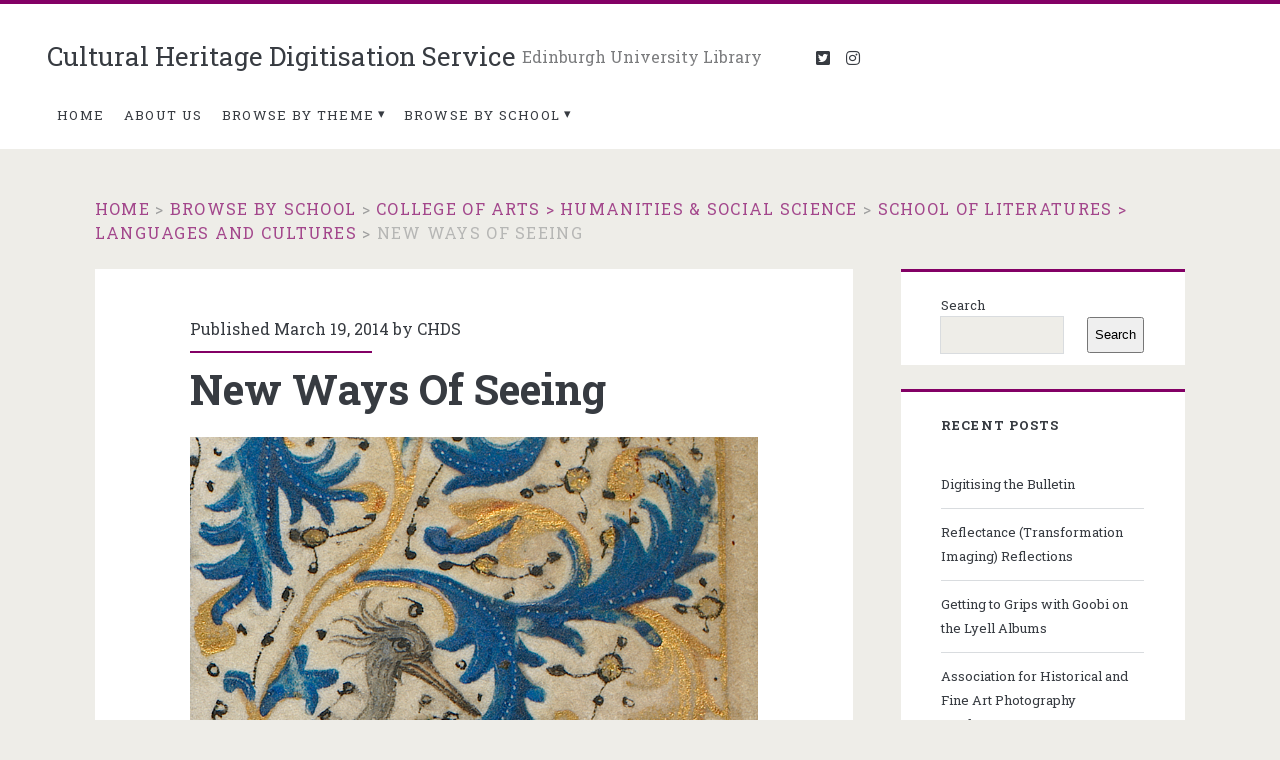

--- FILE ---
content_type: text/html; charset=UTF-8
request_url: https://libraryblogs.is.ed.ac.uk/diu/2014/03/19/new-ways-of-seeing/
body_size: 16606
content:
<!DOCTYPE html>
<html lang="en-GB">
<head>
	<title>New Ways Of Seeing &#8211; Cultural Heritage Digitisation Service</title>
<meta name='robots' content='max-image-preview:large' />
<meta charset="UTF-8" />
<meta name="viewport" content="width=device-width, initial-scale=1" />
<meta name="template" content="Ignite 1.82" />
<link rel='dns-prefetch' href='//fonts.googleapis.com' />
<link rel="alternate" type="application/rss+xml" title="Cultural Heritage Digitisation Service &raquo; Feed" href="https://libraryblogs.is.ed.ac.uk/diu/feed/" />
<link rel="alternate" type="application/rss+xml" title="Cultural Heritage Digitisation Service &raquo; Comments Feed" href="https://libraryblogs.is.ed.ac.uk/diu/comments/feed/" />
<link rel="alternate" type="application/rss+xml" title="Cultural Heritage Digitisation Service &raquo; New Ways Of Seeing Comments Feed" href="https://libraryblogs.is.ed.ac.uk/diu/2014/03/19/new-ways-of-seeing/feed/" />
<script type="text/javascript">
window._wpemojiSettings = {"baseUrl":"https:\/\/s.w.org\/images\/core\/emoji\/14.0.0\/72x72\/","ext":".png","svgUrl":"https:\/\/s.w.org\/images\/core\/emoji\/14.0.0\/svg\/","svgExt":".svg","source":{"concatemoji":"https:\/\/libraryblogs.is.ed.ac.uk\/diu\/wp-includes\/js\/wp-emoji-release.min.js?ver=6.2.7"}};
/*! This file is auto-generated */
!function(e,a,t){var n,r,o,i=a.createElement("canvas"),p=i.getContext&&i.getContext("2d");function s(e,t){p.clearRect(0,0,i.width,i.height),p.fillText(e,0,0);e=i.toDataURL();return p.clearRect(0,0,i.width,i.height),p.fillText(t,0,0),e===i.toDataURL()}function c(e){var t=a.createElement("script");t.src=e,t.defer=t.type="text/javascript",a.getElementsByTagName("head")[0].appendChild(t)}for(o=Array("flag","emoji"),t.supports={everything:!0,everythingExceptFlag:!0},r=0;r<o.length;r++)t.supports[o[r]]=function(e){if(p&&p.fillText)switch(p.textBaseline="top",p.font="600 32px Arial",e){case"flag":return s("\ud83c\udff3\ufe0f\u200d\u26a7\ufe0f","\ud83c\udff3\ufe0f\u200b\u26a7\ufe0f")?!1:!s("\ud83c\uddfa\ud83c\uddf3","\ud83c\uddfa\u200b\ud83c\uddf3")&&!s("\ud83c\udff4\udb40\udc67\udb40\udc62\udb40\udc65\udb40\udc6e\udb40\udc67\udb40\udc7f","\ud83c\udff4\u200b\udb40\udc67\u200b\udb40\udc62\u200b\udb40\udc65\u200b\udb40\udc6e\u200b\udb40\udc67\u200b\udb40\udc7f");case"emoji":return!s("\ud83e\udef1\ud83c\udffb\u200d\ud83e\udef2\ud83c\udfff","\ud83e\udef1\ud83c\udffb\u200b\ud83e\udef2\ud83c\udfff")}return!1}(o[r]),t.supports.everything=t.supports.everything&&t.supports[o[r]],"flag"!==o[r]&&(t.supports.everythingExceptFlag=t.supports.everythingExceptFlag&&t.supports[o[r]]);t.supports.everythingExceptFlag=t.supports.everythingExceptFlag&&!t.supports.flag,t.DOMReady=!1,t.readyCallback=function(){t.DOMReady=!0},t.supports.everything||(n=function(){t.readyCallback()},a.addEventListener?(a.addEventListener("DOMContentLoaded",n,!1),e.addEventListener("load",n,!1)):(e.attachEvent("onload",n),a.attachEvent("onreadystatechange",function(){"complete"===a.readyState&&t.readyCallback()})),(e=t.source||{}).concatemoji?c(e.concatemoji):e.wpemoji&&e.twemoji&&(c(e.twemoji),c(e.wpemoji)))}(window,document,window._wpemojiSettings);
</script>
<style type="text/css">
img.wp-smiley,
img.emoji {
	display: inline !important;
	border: none !important;
	box-shadow: none !important;
	height: 1em !important;
	width: 1em !important;
	margin: 0 0.07em !important;
	vertical-align: -0.1em !important;
	background: none !important;
	padding: 0 !important;
}
</style>
	<link rel='stylesheet' id='wp-block-library-css' href='https://libraryblogs.is.ed.ac.uk/diu/wp-includes/css/dist/block-library/style.min.css?ver=6.2.7' type='text/css' media='all' />
<style id='wp-block-library-inline-css' type='text/css'>
.has-text-align-justify{text-align:justify;}
</style>
<link rel='stylesheet' id='mediaelement-css' href='https://libraryblogs.is.ed.ac.uk/diu/wp-includes/js/mediaelement/mediaelementplayer-legacy.min.css?ver=4.2.17' type='text/css' media='all' />
<link rel='stylesheet' id='wp-mediaelement-css' href='https://libraryblogs.is.ed.ac.uk/diu/wp-includes/js/mediaelement/wp-mediaelement.min.css?ver=6.2.7' type='text/css' media='all' />
<link rel='stylesheet' id='classic-theme-styles-css' href='https://libraryblogs.is.ed.ac.uk/diu/wp-includes/css/classic-themes.min.css?ver=6.2.7' type='text/css' media='all' />
<style id='global-styles-inline-css' type='text/css'>
body{--wp--preset--color--black: #000000;--wp--preset--color--cyan-bluish-gray: #abb8c3;--wp--preset--color--white: #ffffff;--wp--preset--color--pale-pink: #f78da7;--wp--preset--color--vivid-red: #cf2e2e;--wp--preset--color--luminous-vivid-orange: #ff6900;--wp--preset--color--luminous-vivid-amber: #fcb900;--wp--preset--color--light-green-cyan: #7bdcb5;--wp--preset--color--vivid-green-cyan: #00d084;--wp--preset--color--pale-cyan-blue: #8ed1fc;--wp--preset--color--vivid-cyan-blue: #0693e3;--wp--preset--color--vivid-purple: #9b51e0;--wp--preset--gradient--vivid-cyan-blue-to-vivid-purple: linear-gradient(135deg,rgba(6,147,227,1) 0%,rgb(155,81,224) 100%);--wp--preset--gradient--light-green-cyan-to-vivid-green-cyan: linear-gradient(135deg,rgb(122,220,180) 0%,rgb(0,208,130) 100%);--wp--preset--gradient--luminous-vivid-amber-to-luminous-vivid-orange: linear-gradient(135deg,rgba(252,185,0,1) 0%,rgba(255,105,0,1) 100%);--wp--preset--gradient--luminous-vivid-orange-to-vivid-red: linear-gradient(135deg,rgba(255,105,0,1) 0%,rgb(207,46,46) 100%);--wp--preset--gradient--very-light-gray-to-cyan-bluish-gray: linear-gradient(135deg,rgb(238,238,238) 0%,rgb(169,184,195) 100%);--wp--preset--gradient--cool-to-warm-spectrum: linear-gradient(135deg,rgb(74,234,220) 0%,rgb(151,120,209) 20%,rgb(207,42,186) 40%,rgb(238,44,130) 60%,rgb(251,105,98) 80%,rgb(254,248,76) 100%);--wp--preset--gradient--blush-light-purple: linear-gradient(135deg,rgb(255,206,236) 0%,rgb(152,150,240) 100%);--wp--preset--gradient--blush-bordeaux: linear-gradient(135deg,rgb(254,205,165) 0%,rgb(254,45,45) 50%,rgb(107,0,62) 100%);--wp--preset--gradient--luminous-dusk: linear-gradient(135deg,rgb(255,203,112) 0%,rgb(199,81,192) 50%,rgb(65,88,208) 100%);--wp--preset--gradient--pale-ocean: linear-gradient(135deg,rgb(255,245,203) 0%,rgb(182,227,212) 50%,rgb(51,167,181) 100%);--wp--preset--gradient--electric-grass: linear-gradient(135deg,rgb(202,248,128) 0%,rgb(113,206,126) 100%);--wp--preset--gradient--midnight: linear-gradient(135deg,rgb(2,3,129) 0%,rgb(40,116,252) 100%);--wp--preset--duotone--dark-grayscale: url('#wp-duotone-dark-grayscale');--wp--preset--duotone--grayscale: url('#wp-duotone-grayscale');--wp--preset--duotone--purple-yellow: url('#wp-duotone-purple-yellow');--wp--preset--duotone--blue-red: url('#wp-duotone-blue-red');--wp--preset--duotone--midnight: url('#wp-duotone-midnight');--wp--preset--duotone--magenta-yellow: url('#wp-duotone-magenta-yellow');--wp--preset--duotone--purple-green: url('#wp-duotone-purple-green');--wp--preset--duotone--blue-orange: url('#wp-duotone-blue-orange');--wp--preset--font-size--small: 13px;--wp--preset--font-size--medium: 20px;--wp--preset--font-size--large: 21px;--wp--preset--font-size--x-large: 42px;--wp--preset--font-size--regular: 16px;--wp--preset--font-size--larger: 36px;--wp--preset--spacing--20: 0.44rem;--wp--preset--spacing--30: 0.67rem;--wp--preset--spacing--40: 1rem;--wp--preset--spacing--50: 1.5rem;--wp--preset--spacing--60: 2.25rem;--wp--preset--spacing--70: 3.38rem;--wp--preset--spacing--80: 5.06rem;--wp--preset--shadow--natural: 6px 6px 9px rgba(0, 0, 0, 0.2);--wp--preset--shadow--deep: 12px 12px 50px rgba(0, 0, 0, 0.4);--wp--preset--shadow--sharp: 6px 6px 0px rgba(0, 0, 0, 0.2);--wp--preset--shadow--outlined: 6px 6px 0px -3px rgba(255, 255, 255, 1), 6px 6px rgba(0, 0, 0, 1);--wp--preset--shadow--crisp: 6px 6px 0px rgba(0, 0, 0, 1);}:where(.is-layout-flex){gap: 0.5em;}body .is-layout-flow > .alignleft{float: left;margin-inline-start: 0;margin-inline-end: 2em;}body .is-layout-flow > .alignright{float: right;margin-inline-start: 2em;margin-inline-end: 0;}body .is-layout-flow > .aligncenter{margin-left: auto !important;margin-right: auto !important;}body .is-layout-constrained > .alignleft{float: left;margin-inline-start: 0;margin-inline-end: 2em;}body .is-layout-constrained > .alignright{float: right;margin-inline-start: 2em;margin-inline-end: 0;}body .is-layout-constrained > .aligncenter{margin-left: auto !important;margin-right: auto !important;}body .is-layout-constrained > :where(:not(.alignleft):not(.alignright):not(.alignfull)){max-width: var(--wp--style--global--content-size);margin-left: auto !important;margin-right: auto !important;}body .is-layout-constrained > .alignwide{max-width: var(--wp--style--global--wide-size);}body .is-layout-flex{display: flex;}body .is-layout-flex{flex-wrap: wrap;align-items: center;}body .is-layout-flex > *{margin: 0;}:where(.wp-block-columns.is-layout-flex){gap: 2em;}.has-black-color{color: var(--wp--preset--color--black) !important;}.has-cyan-bluish-gray-color{color: var(--wp--preset--color--cyan-bluish-gray) !important;}.has-white-color{color: var(--wp--preset--color--white) !important;}.has-pale-pink-color{color: var(--wp--preset--color--pale-pink) !important;}.has-vivid-red-color{color: var(--wp--preset--color--vivid-red) !important;}.has-luminous-vivid-orange-color{color: var(--wp--preset--color--luminous-vivid-orange) !important;}.has-luminous-vivid-amber-color{color: var(--wp--preset--color--luminous-vivid-amber) !important;}.has-light-green-cyan-color{color: var(--wp--preset--color--light-green-cyan) !important;}.has-vivid-green-cyan-color{color: var(--wp--preset--color--vivid-green-cyan) !important;}.has-pale-cyan-blue-color{color: var(--wp--preset--color--pale-cyan-blue) !important;}.has-vivid-cyan-blue-color{color: var(--wp--preset--color--vivid-cyan-blue) !important;}.has-vivid-purple-color{color: var(--wp--preset--color--vivid-purple) !important;}.has-black-background-color{background-color: var(--wp--preset--color--black) !important;}.has-cyan-bluish-gray-background-color{background-color: var(--wp--preset--color--cyan-bluish-gray) !important;}.has-white-background-color{background-color: var(--wp--preset--color--white) !important;}.has-pale-pink-background-color{background-color: var(--wp--preset--color--pale-pink) !important;}.has-vivid-red-background-color{background-color: var(--wp--preset--color--vivid-red) !important;}.has-luminous-vivid-orange-background-color{background-color: var(--wp--preset--color--luminous-vivid-orange) !important;}.has-luminous-vivid-amber-background-color{background-color: var(--wp--preset--color--luminous-vivid-amber) !important;}.has-light-green-cyan-background-color{background-color: var(--wp--preset--color--light-green-cyan) !important;}.has-vivid-green-cyan-background-color{background-color: var(--wp--preset--color--vivid-green-cyan) !important;}.has-pale-cyan-blue-background-color{background-color: var(--wp--preset--color--pale-cyan-blue) !important;}.has-vivid-cyan-blue-background-color{background-color: var(--wp--preset--color--vivid-cyan-blue) !important;}.has-vivid-purple-background-color{background-color: var(--wp--preset--color--vivid-purple) !important;}.has-black-border-color{border-color: var(--wp--preset--color--black) !important;}.has-cyan-bluish-gray-border-color{border-color: var(--wp--preset--color--cyan-bluish-gray) !important;}.has-white-border-color{border-color: var(--wp--preset--color--white) !important;}.has-pale-pink-border-color{border-color: var(--wp--preset--color--pale-pink) !important;}.has-vivid-red-border-color{border-color: var(--wp--preset--color--vivid-red) !important;}.has-luminous-vivid-orange-border-color{border-color: var(--wp--preset--color--luminous-vivid-orange) !important;}.has-luminous-vivid-amber-border-color{border-color: var(--wp--preset--color--luminous-vivid-amber) !important;}.has-light-green-cyan-border-color{border-color: var(--wp--preset--color--light-green-cyan) !important;}.has-vivid-green-cyan-border-color{border-color: var(--wp--preset--color--vivid-green-cyan) !important;}.has-pale-cyan-blue-border-color{border-color: var(--wp--preset--color--pale-cyan-blue) !important;}.has-vivid-cyan-blue-border-color{border-color: var(--wp--preset--color--vivid-cyan-blue) !important;}.has-vivid-purple-border-color{border-color: var(--wp--preset--color--vivid-purple) !important;}.has-vivid-cyan-blue-to-vivid-purple-gradient-background{background: var(--wp--preset--gradient--vivid-cyan-blue-to-vivid-purple) !important;}.has-light-green-cyan-to-vivid-green-cyan-gradient-background{background: var(--wp--preset--gradient--light-green-cyan-to-vivid-green-cyan) !important;}.has-luminous-vivid-amber-to-luminous-vivid-orange-gradient-background{background: var(--wp--preset--gradient--luminous-vivid-amber-to-luminous-vivid-orange) !important;}.has-luminous-vivid-orange-to-vivid-red-gradient-background{background: var(--wp--preset--gradient--luminous-vivid-orange-to-vivid-red) !important;}.has-very-light-gray-to-cyan-bluish-gray-gradient-background{background: var(--wp--preset--gradient--very-light-gray-to-cyan-bluish-gray) !important;}.has-cool-to-warm-spectrum-gradient-background{background: var(--wp--preset--gradient--cool-to-warm-spectrum) !important;}.has-blush-light-purple-gradient-background{background: var(--wp--preset--gradient--blush-light-purple) !important;}.has-blush-bordeaux-gradient-background{background: var(--wp--preset--gradient--blush-bordeaux) !important;}.has-luminous-dusk-gradient-background{background: var(--wp--preset--gradient--luminous-dusk) !important;}.has-pale-ocean-gradient-background{background: var(--wp--preset--gradient--pale-ocean) !important;}.has-electric-grass-gradient-background{background: var(--wp--preset--gradient--electric-grass) !important;}.has-midnight-gradient-background{background: var(--wp--preset--gradient--midnight) !important;}.has-small-font-size{font-size: var(--wp--preset--font-size--small) !important;}.has-medium-font-size{font-size: var(--wp--preset--font-size--medium) !important;}.has-large-font-size{font-size: var(--wp--preset--font-size--large) !important;}.has-x-large-font-size{font-size: var(--wp--preset--font-size--x-large) !important;}
.wp-block-navigation a:where(:not(.wp-element-button)){color: inherit;}
:where(.wp-block-columns.is-layout-flex){gap: 2em;}
.wp-block-pullquote{font-size: 1.5em;line-height: 1.6;}
</style>
<link rel='stylesheet' id='ct-ignite-google-fonts-css' href='//fonts.googleapis.com/css?family=Roboto+Slab%3AThin%2CLight%2CRegular%2CBold&#038;subset=latin%2Clatin-ext&#038;ver=6.2.7' type='text/css' media='all' />
<link rel='stylesheet' id='ct-ignite-font-awesome-css' href='https://libraryblogs.is.ed.ac.uk/diu/wp-content/themes/ignite/assets/font-awesome/css/all.min.css?ver=6.2.7' type='text/css' media='all' />
<link rel='stylesheet' id='ct-ignite-style-css' href='https://libraryblogs.is.ed.ac.uk/diu/wp-content/themes/ignite/style.css?ver=6.2.7' type='text/css' media='all' />
<style id='ct-ignite-style-inline-css' type='text/css'>
.site-header {
	background: white;
	min-height: 72px;
	padding: 1.25em 3.703% 0;
	border-top: solid 4px #830065;
	position: relative;
}

.loop-container:after {
	content: ".";
	display: block;
	clear: both;
	visibility: hidden;
	line-height: 0;
	height: 0;
}

p {
	margin: 1.5em 0;
}

a {
	color: #830065;
	-webkit-transition: color .2s ease;
	transition: color .2s ease;
}

a:link {
	color: #830065;
}

a:visited, a:hover, a:active {
	color: #50003e;
}

.menu-unset ul {
/* using id to avoid annoying selector competition */
}

#menu-primary-items .current-menu-item > a,
#menu-primary-items .current_page_ancestor > a,
#menu-primary-items .current_page_item > a,
#menu-primary-items .current_page_ancestor > a,
.menu-unset ul .current-menu-item > a,
.menu-unset ul .current_page_ancestor > a,
.menu-unset ul .current_page_item > a,
.menu-unset ul .current_page_ancestor > a {
	color: white;
	background: #830065;
}

.site-header .social-media-icons li a:hover {
	color: #830065;
}

.excerpt-meta-top:after, .entry-meta-top:after {
	content: "";
	position: absolute;
	width: 32%;
	height: 2px;
	background: #830065;
	bottom: 0;
	left: 0;
}

.excerpt-meta-top a:hover, .entry-meta-top a:hover, .excerpt-meta-top a:active, .entry-meta-top a:active {
	color: #830065;
}

.more-link {
	text-decoration: none;
	display: inline-block;
	text-align: center;
	line-height: 2.25em;
	background: #830065;
	color: white;
	padding: 0 16.5px;
	margin: 1.125em 0;
	-webkit-transition: background .2s ease;
	transition: background .2s ease;
	clear: both;
}

.more-link:link, .more-link:visited {
	color: white;
}

.more-link:hover, .more-link:active {
	background: #50003e;
}

.excerpt-comments a:active {
	color: #830065;
}

.pagination {
	background: white;
	padding: .75em;
	border-top: solid 2px #830065;
	text-align: center;
	margin-bottom: 1.5em;
}

.further-reading a:hover, .further-reading a:active {
	color: #830065;
}

.author-meta h4 {
	font-weight: 700;
	border-bottom: solid 1px #830065;
	display: inline-block;
	padding-bottom: 3px;
}

.widget {
	background: white;
	border-top: solid 3px #830065;
	font-size: .813em;
	line-height: 1.85;
	margin: 1.8450184502em 0;
	padding: 1.615em 8% .923em;
}

.widget a:hover, .widget a:active {
	color: #830065;
}

.further-reading span {
	border-bottom: solid 1px #830065;
	font-weight: 700;
	position: relative;
	display: inline-block;
}

.author-meta h4 a:hover, .author-meta h4 a:active, .author-meta h4 a:focus {
	color: #830065;
}

.comment-author .author-name a {
	color: #830065;
	text-decoration: none;
}

.comment-author .author-name a:link, .comment-author .author-name a:visited {
	color: #830065;
}

.comment-author .author-name a:hover, .comment-author .author-name a:active {
	color: #50003e;
}

.bypostauthor > article .comment-author img {
	border: solid 2px #830065;
}

.site-footer a:hover, .site-footer a:active {
	color: #830065;
}

.breadcrumbs a {
	text-decoration: none;
	color: #830065;
}

.breadcrumbs a:link, .breadcrumbs a:visited {
	color: #830065;
}

.breadcrumbs a:hover, .breadcrumbs a:active {
	color: #50003e;
}

input[type=submit] {
	padding: .8em;
	width: 100%;
	color: white;
	background: #830065;
	outline: none;
	border: none;
	max-width: 13.875em;
	font-family: "lusitana", serif;
	font-size: .813em;
	line-height: 1.85;
	border-radius: 0;
	-webkit-transition: background .2s ease;
	transition: background .2s ease;
	-webkit-appearance: none;
}

a:link {
	color: #830065;
}

.menu-primary-items a:hover, .menu-primary-items a:active, .menu-primary-items a:focus,
.menu-unset ul a:hover,
.menu-unset ul a:active,
.menu-unset ul a:focus {
	color: white;
	background: #830065;
}

input[type=submit]:hover {
	cursor: pointer;
	background: #50003e;
}

blockquote {
	margin: 1.5em 1.5em 1.5em 0;
	padding-left: 1.5em;
	border-left: solid 3px #830065;
}

.site-title a:hover, .site-title a:active, .site-title a:focus {
	color: #830065;
}

            body, h1, h2, h3, h4, h5, h6, input:not([type='checkbox']):not([type='radio']):not([type='submit']):not([type='file']), input[type='submit'], textarea {
                font-family: Roboto Slab;
                font-style: normal;
                font-weight: 400;
            }
        
</style>
<link rel='stylesheet' id='jetpack_css-css' href='https://libraryblogs.is.ed.ac.uk/diu/wp-content/plugins/jetpack/css/jetpack.css?ver=12.0.2' type='text/css' media='all' />
<script type='text/javascript' src='https://libraryblogs.is.ed.ac.uk/diu/wp-includes/js/jquery/jquery.min.js?ver=3.6.4' id='jquery-core-js'></script>
<script type='text/javascript' src='https://libraryblogs.is.ed.ac.uk/diu/wp-includes/js/jquery/jquery-migrate.min.js?ver=3.4.0' id='jquery-migrate-js'></script>
<link rel="https://api.w.org/" href="https://libraryblogs.is.ed.ac.uk/diu/wp-json/" /><link rel="alternate" type="application/json" href="https://libraryblogs.is.ed.ac.uk/diu/wp-json/wp/v2/posts/571" /><link rel="EditURI" type="application/rsd+xml" title="RSD" href="https://libraryblogs.is.ed.ac.uk/diu/xmlrpc.php?rsd" />
<link rel="wlwmanifest" type="application/wlwmanifest+xml" href="https://libraryblogs.is.ed.ac.uk/diu/wp-includes/wlwmanifest.xml" />
<meta name="generator" content="WordPress 6.2.7" />
<link rel="canonical" href="https://libraryblogs.is.ed.ac.uk/diu/2014/03/19/new-ways-of-seeing/" />
<link rel='shortlink' href='https://libraryblogs.is.ed.ac.uk/diu/?p=571' />
<link rel="alternate" type="application/json+oembed" href="https://libraryblogs.is.ed.ac.uk/diu/wp-json/oembed/1.0/embed?url=https%3A%2F%2Flibraryblogs.is.ed.ac.uk%2Fdiu%2F2014%2F03%2F19%2Fnew-ways-of-seeing%2F" />
<link rel="alternate" type="text/xml+oembed" href="https://libraryblogs.is.ed.ac.uk/diu/wp-json/oembed/1.0/embed?url=https%3A%2F%2Flibraryblogs.is.ed.ac.uk%2Fdiu%2F2014%2F03%2F19%2Fnew-ways-of-seeing%2F&#038;format=xml" />
	<style>img#wpstats{display:none}</style>
		<style type="text/css">.recentcomments a{display:inline !important;padding:0 !important;margin:0 !important;}</style>
<!-- Jetpack Open Graph Tags -->
<meta property="og:type" content="article" />
<meta property="og:title" content="New Ways Of Seeing" />
<meta property="og:url" content="https://libraryblogs.is.ed.ac.uk/diu/2014/03/19/new-ways-of-seeing/" />
<meta property="og:description" content="A large part of what we do in the Digital Imaging Unit is fulfilling digitisation requests from all over the world from researchers and academics who want access to our collections. This week one r…" />
<meta property="article:published_time" content="2014-03-19T12:16:30+00:00" />
<meta property="article:modified_time" content="2021-02-21T14:53:41+00:00" />
<meta property="og:site_name" content="Cultural Heritage Digitisation Service" />
<meta property="og:image" content="http://libraryblogs.is.ed.ac.uk/diu/files/2014/03/0004187e.jpg" />
<meta property="og:image:width" content="800" />
<meta property="og:image:height" content="1172" />
<meta property="og:image:alt" content="0004187e" />
<meta property="og:locale" content="en_GB" />
<meta name="twitter:text:title" content="New Ways Of Seeing" />
<meta name="twitter:image" content="http://libraryblogs.is.ed.ac.uk/diu/files/2014/03/0004187e.jpg?w=640" />
<meta name="twitter:image:alt" content="0004187e" />
<meta name="twitter:card" content="summary_large_image" />

<!-- End Jetpack Open Graph Tags -->
<link rel="stylesheet" type="text/css" id="wp-custom-css" href="https://libraryblogs.is.ed.ac.uk/diu/?custom-css=6452f9507c" /></head>
<body id="ignite" class="post-template-default single single-post postid-571 single-format-standard parent-icons singular singular-post singular-post-571">
	<svg xmlns="http://www.w3.org/2000/svg" viewBox="0 0 0 0" width="0" height="0" focusable="false" role="none" style="visibility: hidden; position: absolute; left: -9999px; overflow: hidden;" ><defs><filter id="wp-duotone-dark-grayscale"><feColorMatrix color-interpolation-filters="sRGB" type="matrix" values=" .299 .587 .114 0 0 .299 .587 .114 0 0 .299 .587 .114 0 0 .299 .587 .114 0 0 " /><feComponentTransfer color-interpolation-filters="sRGB" ><feFuncR type="table" tableValues="0 0.49803921568627" /><feFuncG type="table" tableValues="0 0.49803921568627" /><feFuncB type="table" tableValues="0 0.49803921568627" /><feFuncA type="table" tableValues="1 1" /></feComponentTransfer><feComposite in2="SourceGraphic" operator="in" /></filter></defs></svg><svg xmlns="http://www.w3.org/2000/svg" viewBox="0 0 0 0" width="0" height="0" focusable="false" role="none" style="visibility: hidden; position: absolute; left: -9999px; overflow: hidden;" ><defs><filter id="wp-duotone-grayscale"><feColorMatrix color-interpolation-filters="sRGB" type="matrix" values=" .299 .587 .114 0 0 .299 .587 .114 0 0 .299 .587 .114 0 0 .299 .587 .114 0 0 " /><feComponentTransfer color-interpolation-filters="sRGB" ><feFuncR type="table" tableValues="0 1" /><feFuncG type="table" tableValues="0 1" /><feFuncB type="table" tableValues="0 1" /><feFuncA type="table" tableValues="1 1" /></feComponentTransfer><feComposite in2="SourceGraphic" operator="in" /></filter></defs></svg><svg xmlns="http://www.w3.org/2000/svg" viewBox="0 0 0 0" width="0" height="0" focusable="false" role="none" style="visibility: hidden; position: absolute; left: -9999px; overflow: hidden;" ><defs><filter id="wp-duotone-purple-yellow"><feColorMatrix color-interpolation-filters="sRGB" type="matrix" values=" .299 .587 .114 0 0 .299 .587 .114 0 0 .299 .587 .114 0 0 .299 .587 .114 0 0 " /><feComponentTransfer color-interpolation-filters="sRGB" ><feFuncR type="table" tableValues="0.54901960784314 0.98823529411765" /><feFuncG type="table" tableValues="0 1" /><feFuncB type="table" tableValues="0.71764705882353 0.25490196078431" /><feFuncA type="table" tableValues="1 1" /></feComponentTransfer><feComposite in2="SourceGraphic" operator="in" /></filter></defs></svg><svg xmlns="http://www.w3.org/2000/svg" viewBox="0 0 0 0" width="0" height="0" focusable="false" role="none" style="visibility: hidden; position: absolute; left: -9999px; overflow: hidden;" ><defs><filter id="wp-duotone-blue-red"><feColorMatrix color-interpolation-filters="sRGB" type="matrix" values=" .299 .587 .114 0 0 .299 .587 .114 0 0 .299 .587 .114 0 0 .299 .587 .114 0 0 " /><feComponentTransfer color-interpolation-filters="sRGB" ><feFuncR type="table" tableValues="0 1" /><feFuncG type="table" tableValues="0 0.27843137254902" /><feFuncB type="table" tableValues="0.5921568627451 0.27843137254902" /><feFuncA type="table" tableValues="1 1" /></feComponentTransfer><feComposite in2="SourceGraphic" operator="in" /></filter></defs></svg><svg xmlns="http://www.w3.org/2000/svg" viewBox="0 0 0 0" width="0" height="0" focusable="false" role="none" style="visibility: hidden; position: absolute; left: -9999px; overflow: hidden;" ><defs><filter id="wp-duotone-midnight"><feColorMatrix color-interpolation-filters="sRGB" type="matrix" values=" .299 .587 .114 0 0 .299 .587 .114 0 0 .299 .587 .114 0 0 .299 .587 .114 0 0 " /><feComponentTransfer color-interpolation-filters="sRGB" ><feFuncR type="table" tableValues="0 0" /><feFuncG type="table" tableValues="0 0.64705882352941" /><feFuncB type="table" tableValues="0 1" /><feFuncA type="table" tableValues="1 1" /></feComponentTransfer><feComposite in2="SourceGraphic" operator="in" /></filter></defs></svg><svg xmlns="http://www.w3.org/2000/svg" viewBox="0 0 0 0" width="0" height="0" focusable="false" role="none" style="visibility: hidden; position: absolute; left: -9999px; overflow: hidden;" ><defs><filter id="wp-duotone-magenta-yellow"><feColorMatrix color-interpolation-filters="sRGB" type="matrix" values=" .299 .587 .114 0 0 .299 .587 .114 0 0 .299 .587 .114 0 0 .299 .587 .114 0 0 " /><feComponentTransfer color-interpolation-filters="sRGB" ><feFuncR type="table" tableValues="0.78039215686275 1" /><feFuncG type="table" tableValues="0 0.94901960784314" /><feFuncB type="table" tableValues="0.35294117647059 0.47058823529412" /><feFuncA type="table" tableValues="1 1" /></feComponentTransfer><feComposite in2="SourceGraphic" operator="in" /></filter></defs></svg><svg xmlns="http://www.w3.org/2000/svg" viewBox="0 0 0 0" width="0" height="0" focusable="false" role="none" style="visibility: hidden; position: absolute; left: -9999px; overflow: hidden;" ><defs><filter id="wp-duotone-purple-green"><feColorMatrix color-interpolation-filters="sRGB" type="matrix" values=" .299 .587 .114 0 0 .299 .587 .114 0 0 .299 .587 .114 0 0 .299 .587 .114 0 0 " /><feComponentTransfer color-interpolation-filters="sRGB" ><feFuncR type="table" tableValues="0.65098039215686 0.40392156862745" /><feFuncG type="table" tableValues="0 1" /><feFuncB type="table" tableValues="0.44705882352941 0.4" /><feFuncA type="table" tableValues="1 1" /></feComponentTransfer><feComposite in2="SourceGraphic" operator="in" /></filter></defs></svg><svg xmlns="http://www.w3.org/2000/svg" viewBox="0 0 0 0" width="0" height="0" focusable="false" role="none" style="visibility: hidden; position: absolute; left: -9999px; overflow: hidden;" ><defs><filter id="wp-duotone-blue-orange"><feColorMatrix color-interpolation-filters="sRGB" type="matrix" values=" .299 .587 .114 0 0 .299 .587 .114 0 0 .299 .587 .114 0 0 .299 .587 .114 0 0 " /><feComponentTransfer color-interpolation-filters="sRGB" ><feFuncR type="table" tableValues="0.098039215686275 1" /><feFuncG type="table" tableValues="0 0.66274509803922" /><feFuncB type="table" tableValues="0.84705882352941 0.41960784313725" /><feFuncA type="table" tableValues="1 1" /></feComponentTransfer><feComposite in2="SourceGraphic" operator="in" /></filter></defs></svg>	<a class="skip-content" href="#main">Skip to content</a>
		<header class="site-header" id="site-header" role="banner">
		<div id="title-info" class="title-info">
			<div class="site-title"><a href='https://libraryblogs.is.ed.ac.uk/diu'>Cultural Heritage Digitisation Service</a></div>		</div>
		<button id="toggle-navigation" class="toggle-navigation"><i class="fas fa-bars"></i></button>
<div class="menu-container menu-primary" id="menu-primary" role="navigation">
	<p id="site-description" class="tagline">Edinburgh University Library</p><ul id="menu-primary-items" class="menu-primary-items"><li id="menu-item-2522" class="menu-item menu-item-type-custom menu-item-object-custom menu-item-home menu-item-2522"><a href="https://libraryblogs.is.ed.ac.uk/diu/">Home</a></li>
<li id="menu-item-2523" class="menu-item menu-item-type-post_type menu-item-object-page menu-item-2523"><a href="https://libraryblogs.is.ed.ac.uk/diu/about-us/">About Us</a></li>
<li id="menu-item-2524" class="menu-item menu-item-type-taxonomy menu-item-object-category current-post-ancestor menu-item-has-children menu-item-2524"><a href="https://libraryblogs.is.ed.ac.uk/diu/category/browse-by-theme/">Browse by Theme</a>
<ul class="sub-menu">
	<li id="menu-item-2525" class="menu-item menu-item-type-taxonomy menu-item-object-category menu-item-2525"><a href="https://libraryblogs.is.ed.ac.uk/diu/category/browse-by-theme/archive-collections/">Archive Collections</a></li>
	<li id="menu-item-2526" class="menu-item menu-item-type-taxonomy menu-item-object-category current-post-ancestor current-menu-parent current-post-parent menu-item-2526"><a href="https://libraryblogs.is.ed.ac.uk/diu/category/browse-by-theme/art-collections/">Art Collections</a></li>
	<li id="menu-item-2527" class="menu-item menu-item-type-taxonomy menu-item-object-category menu-item-2527"><a href="https://libraryblogs.is.ed.ac.uk/diu/category/browse-by-theme/book-collections/">Book Collections</a></li>
	<li id="menu-item-2528" class="menu-item menu-item-type-taxonomy menu-item-object-category menu-item-2528"><a href="https://libraryblogs.is.ed.ac.uk/diu/category/browse-by-theme/exhibitions-browse-by-theme/">Exhibitions</a></li>
	<li id="menu-item-2529" class="menu-item menu-item-type-taxonomy menu-item-object-category menu-item-2529"><a href="https://libraryblogs.is.ed.ac.uk/diu/category/browse-by-theme/library-browse-by-theme/">Library</a></li>
	<li id="menu-item-2530" class="menu-item menu-item-type-taxonomy menu-item-object-category current-post-ancestor current-menu-parent current-post-parent menu-item-2530"><a href="https://libraryblogs.is.ed.ac.uk/diu/category/browse-by-theme/manuscript-collections/">Manuscript Collections</a></li>
	<li id="menu-item-2531" class="menu-item menu-item-type-taxonomy menu-item-object-category menu-item-2531"><a href="https://libraryblogs.is.ed.ac.uk/diu/category/browse-by-theme/museum-collections-browse-by-theme/">Museum Collections</a></li>
	<li id="menu-item-2532" class="menu-item menu-item-type-taxonomy menu-item-object-category menu-item-2532"><a href="https://libraryblogs.is.ed.ac.uk/diu/category/browse-by-theme/news/">News</a></li>
	<li id="menu-item-2533" class="menu-item menu-item-type-taxonomy menu-item-object-category menu-item-2533"><a href="https://libraryblogs.is.ed.ac.uk/diu/category/browse-by-theme/projects-browse-by-theme/">Projects</a></li>
	<li id="menu-item-2534" class="menu-item menu-item-type-taxonomy menu-item-object-category menu-item-2534"><a href="https://libraryblogs.is.ed.ac.uk/diu/category/browse-by-theme/videos/">Videos</a></li>
</ul>
</li>
<li id="menu-item-2535" class="menu-item menu-item-type-taxonomy menu-item-object-category current-post-ancestor menu-item-has-children menu-item-2535"><a href="https://libraryblogs.is.ed.ac.uk/diu/category/browse-by-school/">Browse by School</a>
<ul class="sub-menu">
	<li id="menu-item-2536" class="menu-item menu-item-type-taxonomy menu-item-object-category current-post-ancestor menu-item-has-children menu-item-2536"><a href="https://libraryblogs.is.ed.ac.uk/diu/category/browse-by-school/cahss/">College of Arts, Humanities &amp; Social Science</a>
	<ul class="sub-menu">
		<li id="menu-item-2537" class="menu-item menu-item-type-taxonomy menu-item-object-category menu-item-2537"><a href="https://libraryblogs.is.ed.ac.uk/diu/category/browse-by-school/cahss/business/">Business School</a></li>
		<li id="menu-item-2538" class="menu-item menu-item-type-taxonomy menu-item-object-category current-post-ancestor current-menu-parent current-post-parent menu-item-2538"><a href="https://libraryblogs.is.ed.ac.uk/diu/category/browse-by-school/cahss/eca/">Edinburgh College of Art</a></li>
		<li id="menu-item-2539" class="menu-item menu-item-type-taxonomy menu-item-object-category menu-item-2539"><a href="https://libraryblogs.is.ed.ac.uk/diu/category/browse-by-school/cahss/education-and-sport/">Moray House School of Education and Sport</a></li>
		<li id="menu-item-2540" class="menu-item menu-item-type-taxonomy menu-item-object-category menu-item-2540"><a href="https://libraryblogs.is.ed.ac.uk/diu/category/browse-by-school/cahss/divinity/">School of Divinity</a></li>
		<li id="menu-item-2541" class="menu-item menu-item-type-taxonomy menu-item-object-category menu-item-2541"><a href="https://libraryblogs.is.ed.ac.uk/diu/category/browse-by-school/cahss/economics/">School of Economics</a></li>
		<li id="menu-item-2542" class="menu-item menu-item-type-taxonomy menu-item-object-category menu-item-2542"><a href="https://libraryblogs.is.ed.ac.uk/diu/category/browse-by-school/cahss/hss/">School of Health in Social Science</a></li>
		<li id="menu-item-2543" class="menu-item menu-item-type-taxonomy menu-item-object-category current-post-ancestor current-menu-parent current-post-parent menu-item-2543"><a href="https://libraryblogs.is.ed.ac.uk/diu/category/browse-by-school/cahss/hca/">School of History, Classics and Archaeology</a></li>
		<li id="menu-item-2544" class="menu-item menu-item-type-taxonomy menu-item-object-category menu-item-2544"><a href="https://libraryblogs.is.ed.ac.uk/diu/category/browse-by-school/cahss/law/">School of Law</a></li>
		<li id="menu-item-2545" class="menu-item menu-item-type-taxonomy menu-item-object-category current-post-ancestor current-menu-parent current-post-parent menu-item-2545"><a href="https://libraryblogs.is.ed.ac.uk/diu/category/browse-by-school/cahss/llc/">School of Literatures, Languages and Cultures</a></li>
		<li id="menu-item-2546" class="menu-item menu-item-type-taxonomy menu-item-object-category menu-item-2546"><a href="https://libraryblogs.is.ed.ac.uk/diu/category/browse-by-school/cahss/ppls/">School of Philosophy, Psychology and Language Sciences</a></li>
		<li id="menu-item-2547" class="menu-item menu-item-type-taxonomy menu-item-object-category menu-item-2547"><a href="https://libraryblogs.is.ed.ac.uk/diu/category/browse-by-school/cahss/ssps/">School of Social and Political Science</a></li>
	</ul>
</li>
	<li id="menu-item-2548" class="menu-item menu-item-type-taxonomy menu-item-object-category menu-item-has-children menu-item-2548"><a href="https://libraryblogs.is.ed.ac.uk/diu/category/browse-by-school/cmvm/">College of Medicine &amp; Veterinary Medicine</a>
	<ul class="sub-menu">
		<li id="menu-item-2549" class="menu-item menu-item-type-taxonomy menu-item-object-category menu-item-2549"><a href="https://libraryblogs.is.ed.ac.uk/diu/category/browse-by-school/cmvm/ems/">Edinburgh Medical School</a></li>
		<li id="menu-item-2550" class="menu-item menu-item-type-taxonomy menu-item-object-category menu-item-2550"><a href="https://libraryblogs.is.ed.ac.uk/diu/category/browse-by-school/cmvm/vet/">Royal (Dick) School of Veterinary Studies</a></li>
	</ul>
</li>
	<li id="menu-item-2551" class="menu-item menu-item-type-taxonomy menu-item-object-category menu-item-has-children menu-item-2551"><a href="https://libraryblogs.is.ed.ac.uk/diu/category/browse-by-school/cse/">College of Science &amp; Engineering</a>
	<ul class="sub-menu">
		<li id="menu-item-2552" class="menu-item menu-item-type-taxonomy menu-item-object-category menu-item-2552"><a href="https://libraryblogs.is.ed.ac.uk/diu/category/browse-by-school/cse/biological-sciences/">School of Biological Sciences</a></li>
		<li id="menu-item-2553" class="menu-item menu-item-type-taxonomy menu-item-object-category menu-item-2553"><a href="https://libraryblogs.is.ed.ac.uk/diu/category/browse-by-school/cse/chemistry/">School of Chemistry</a></li>
		<li id="menu-item-2554" class="menu-item menu-item-type-taxonomy menu-item-object-category menu-item-2554"><a href="https://libraryblogs.is.ed.ac.uk/diu/category/browse-by-school/cse/engineering/">School of Engineering</a></li>
		<li id="menu-item-2555" class="menu-item menu-item-type-taxonomy menu-item-object-category menu-item-2555"><a href="https://libraryblogs.is.ed.ac.uk/diu/category/browse-by-school/cse/geosciences/">School of Geosciences</a></li>
		<li id="menu-item-2556" class="menu-item menu-item-type-taxonomy menu-item-object-category menu-item-2556"><a href="https://libraryblogs.is.ed.ac.uk/diu/category/browse-by-school/cse/informatics/">School of Informatics</a></li>
		<li id="menu-item-2557" class="menu-item menu-item-type-taxonomy menu-item-object-category menu-item-2557"><a href="https://libraryblogs.is.ed.ac.uk/diu/category/browse-by-school/cse/mathematics/">School of Mathematics</a></li>
		<li id="menu-item-2558" class="menu-item menu-item-type-taxonomy menu-item-object-category menu-item-2558"><a href="https://libraryblogs.is.ed.ac.uk/diu/category/browse-by-school/cse/physics-and-astronomy/">School of Physics and Astronomy</a></li>
	</ul>
</li>
</ul>
</li>
</ul><ul class='social-media-icons'>				<li>
					<a class="twitter" target="_blank"
					   href="https://twitter.com/EdUniLibraries">
						<i class="fab fa-twitter-square" title="twitter"></i>
						<span class="screen-reader-text">twitter</span>
					</a>
				</li>
								<li>
					<a class="instagram" target="_blank"
					   href="https://www.instagram.com/edunilibraries/">
						<i class="fab fa-instagram" title="instagram"></i>
						<span class="screen-reader-text">instagram</span>
					</a>
				</li>
				</ul></div>	</header>
		<div id="overflow-container" class="overflow-container">
		<div id="breadcrumbs" class="breadcrumb-trail breadcrumbs"><span class="item-home"><a class="bread-link bread-home" href="https://libraryblogs.is.ed.ac.uk/diu" title="Home">Home</a></span><span class="separator"> &gt; </span><span class="item-cat"><a href="https://libraryblogs.is.ed.ac.uk/diu/category/browse-by-school/">Browse by School</a></span><span class="separator"> &gt; </span><span class="item-cat"><a href="https://libraryblogs.is.ed.ac.uk/diu/category/browse-by-school/cahss/">College of Arts</span><span class="separator"> &gt; </span><span class="item-cat"> Humanities &amp; Social Science</a></span><span class="separator"> &gt; </span><span class="item-cat"><a href="https://libraryblogs.is.ed.ac.uk/diu/category/browse-by-school/cahss/llc/">School of Literatures</span><span class="separator"> &gt; </span><span class="item-cat"> Languages and Cultures</a></span><span class="separator"> &gt; </span><span class="item-current item-571"><span class="bread-current bread-571" title="New Ways Of Seeing">New Ways Of Seeing</span></span></div>		<div id="main" class="main" role="main">	<div id="loop-container" class="loop-container">
			<div class="post-571 post type-post status-publish format-standard hentry category-art-collections category-eca category-manuscript-collections category-hca category-llc tag-ms-195 entry">
					<div class="entry-meta-top">
		Published March 19, 2014 by <a href="https://libraryblogs.is.ed.ac.uk/diu/author/diu/" title="Posts by CHDS" rel="author">CHDS</a>	</div>
		<div class='entry-header'>
			<h1 class='entry-title'>New Ways Of Seeing</h1>
		</div>
		<div class="entry-content">
			<article>
								<p><a href="http://libraryblogs.is.ed.ac.uk/diu/files/2014/03/0004187e.jpg"><img decoding="async" class="alignleft size-full wp-image-572" alt="0004187e" src="http://libraryblogs.is.ed.ac.uk/diu/files/2014/03/0004187e.jpg" width="800" height="1172" srcset="https://libraryblogs.is.ed.ac.uk/diu/files/2014/03/0004187e.jpg 800w, https://libraryblogs.is.ed.ac.uk/diu/files/2014/03/0004187e-204x300.jpg 204w, https://libraryblogs.is.ed.ac.uk/diu/files/2014/03/0004187e-698x1024.jpg 698w" sizes="(max-width: 800px) 100vw, 800px" /></a>A large part of what we do in the Digital Imaging Unit is fulfilling digitisation requests from all over the world from researchers and academics who want access to our collections. This week one request required three images from <a title="Ms 195" href="http://images.is.ed.ac.uk/luna/servlet/detail/UoEwmm~1~1~11764~100010:Virgil,-f-65r?sort=Work_Title%2CWork_Creator_Name%2CWork_Shelfmark&amp;qvq=q:virgil;sort:Work_Title%2CWork_Creator_Name%2CWork_Shelfmark;lc:UoEwmm~1~1&amp;mi=0&amp;trs=4" target="_blank" rel="noopener noreferrer"> Ms 195  &#8220;Poems Of Virgil&#8221;</a> , which is part of the University&#8217;s Western Medieval Manuscripts Collection. The detail of the Heron ? or Crane? struck me as an astounding piece of work. The economy of line used to describe the plumage and structure of the bird is very accomplished. I felt this image is worth sharing in detail as it highlights the quality of visual literacy preserved within our collections. The detail also highlights that high quality capture of these works can aid discovery and give us insight into the material. If you compare the detail to the full image via the link to <a title="Ms 195" href="http://images.is.ed.ac.uk/luna/servlet/detail/UoEwmm~1~1~11764~100010:Virgil,-f-65r?sort=Work_Title%2CWork_Creator_Name%2CWork_Shelfmark&amp;qvq=q:virgil;sort:Work_Title%2CWork_Creator_Name%2CWork_Shelfmark;lc:UoEwmm~1~1&amp;mi=0&amp;trs=4" target="_blank" rel="noopener noreferrer">Ms 195</a> you can see how easily this information could be lost to the eye. The high quality capture provided by top of the range Hasselblad cameras gives us new <a title="Ways Of Seeing" href="http://en.wikipedia.org/wiki/Ways_of_Seeing" target="_blank" rel="noopener noreferrer">&#8220;ways of seeing&#8221; </a>the collections that in turn has multiple applications.</p>
<p>Malcolm Brown</p>
<p>Deputy Photographer</p>
							</article>
		</div>
		<div class='entry-meta-bottom'>
			<nav class="further-reading">
	<p class="prev">
		<span>Previous Post</span>
		<a href="https://libraryblogs.is.ed.ac.uk/diu/2014/03/12/french-bible-historial-now-available-in-book-reader/">French Bible Historial Now Available in Book Reader</a>
	</p>
	<p class="next">
		<span>Next Post</span>
		<a href="https://libraryblogs.is.ed.ac.uk/diu/2014/03/26/beasties/">Beasties</a>
	</p>
</nav>						<div class='entry-categories'><p><i class='fas fa-folder-open'></i><a href="https://libraryblogs.is.ed.ac.uk/diu/category/browse-by-theme/art-collections/" title="View all posts in Art Collections">Art Collections</a> <a href="https://libraryblogs.is.ed.ac.uk/diu/category/browse-by-school/cahss/eca/" title="View all posts in Edinburgh College of Art">Edinburgh College of Art</a> <a href="https://libraryblogs.is.ed.ac.uk/diu/category/browse-by-theme/manuscript-collections/" title="View all posts in Manuscript Collections">Manuscript Collections</a> <a href="https://libraryblogs.is.ed.ac.uk/diu/category/browse-by-school/cahss/hca/" title="View all posts in School of History, Classics and Archaeology">School of History, Classics and Archaeology</a> <a href="https://libraryblogs.is.ed.ac.uk/diu/category/browse-by-school/cahss/llc/" title="View all posts in School of Literatures, Languages and Cultures">School of Literatures, Languages and Cultures</a></p></div>			<div class='entry-tags'><p><i class='fas fa-tag'></i><a href="https://libraryblogs.is.ed.ac.uk/diu/tag/ms-195/" title="View all posts tagged Ms 195">Ms 195</a></p></div>		</div>
	</div>
	
	<section id="comments" class="comments">
		<div class="comments-number">
			<h2>
				2 Comments			</h2>
		</div>
		<ol class="comment-list">
					<li class="comment even thread-even depth-1 avatars" id="li-comment-187">
		<article id="comment-187" class="comment">
			<div class="comment-author">
				<img alt='' src='https://secure.gravatar.com/avatar/9fa5d1c7a071de5a3ed48623a6693aab?s=48&#038;d=mm&#038;r=g' srcset='https://secure.gravatar.com/avatar/9fa5d1c7a071de5a3ed48623a6693aab?s=96&#038;d=mm&#038;r=g 2x' class='avatar avatar-48 photo' height='48' width='48' loading='lazy' decoding='async'/>				<span class="author-name">John Scally</span>
				<span> said:</span>
			</div>
			<div class="comment-content">
								<p>Great post, Malcolm. What a fantastic image. John</p>
			</div>
			<div class="comment-meta">
				<div class="comment-date">March 25, 2014</div>
								<a rel='nofollow' class='comment-reply-link' href='https://libraryblogs.is.ed.ac.uk/diu/2014/03/19/new-ways-of-seeing/?replytocom=187#respond' data-commentid="187" data-postid="571" data-belowelement="comment-187" data-respondelement="respond" data-replyto="Reply to John Scally" aria-label='Reply to John Scally'>Reply</a>			</div>
		</article>
		</li><!-- #comment-## -->
		<li class="comment odd alt thread-odd thread-alt depth-1 avatars" id="li-comment-188">
		<article id="comment-188" class="comment">
			<div class="comment-author">
				<img alt='' src='https://secure.gravatar.com/avatar/53583e2bccde01394033195726518fbf?s=48&#038;d=mm&#038;r=g' srcset='https://secure.gravatar.com/avatar/53583e2bccde01394033195726518fbf?s=96&#038;d=mm&#038;r=g 2x' class='avatar avatar-48 photo' height='48' width='48' loading='lazy' decoding='async'/>				<span class="author-name">Malcolm Brown</span>
				<span> said:</span>
			</div>
			<div class="comment-content">
								<p>Thanks John! It is fascinating to discover our collections through advanced technology that gives us new ways of seeing them.</p>
			</div>
			<div class="comment-meta">
				<div class="comment-date">March 26, 2014</div>
								<a rel='nofollow' class='comment-reply-link' href='https://libraryblogs.is.ed.ac.uk/diu/2014/03/19/new-ways-of-seeing/?replytocom=188#respond' data-commentid="188" data-postid="571" data-belowelement="comment-188" data-respondelement="respond" data-replyto="Reply to Malcolm Brown" aria-label='Reply to Malcolm Brown'>Reply</a>			</div>
		</article>
		</li><!-- #comment-## -->
		</ol>
					<div id="respond" class="comment-respond">
		<h3 id="reply-title" class="comment-reply-title">Leave a Reply <small><a rel="nofollow" id="cancel-comment-reply-link" href="/diu/2014/03/19/new-ways-of-seeing/#respond" style="display:none;">Cancel reply</a></small></h3><form action="https://libraryblogs.is.ed.ac.uk/diu/wp-comments-post.php" method="post" id="commentform" class="comment-form" novalidate><p class="comment-notes"><span id="email-notes">Your email address will not be published.</span> <span class="required-field-message">Required fields are marked <span class="required">*</span></span></p><p class="comment-form-comment">
                <label for="comment" class="screen-reader-text">Your Comment</label>
                <textarea required placeholder="Enter Your Comment&#8230;" id="comment" name="comment" cols="45" rows="8" aria-required="true"></textarea>
            </p><p class="comment-form-author">
                <label for="author" class="screen-reader-text">Your Name</label>
                <input placeholder="Your Name*" id="author" name="author" type="text" value="" size="30" aria-required='true' />
            </p>
<p class="comment-form-email">
                <label for="email" class="screen-reader-text">Your Email</label>
                <input placeholder="Your Email*" id="email" name="email" type="email" value="" size="30" aria-required='true' />
            </p>
<p class="comment-form-url">
                <label for="url" class="screen-reader-text">Your Website URL</label>
                <input placeholder="Your URL (optional)" id="url" name="url" type="url" value="" size="30" />
                </p>
<p class="form-submit"><input name="submit" type="submit" id="submit" class="submit" value="Post Comment" /> <input type='hidden' name='comment_post_ID' value='571' id='comment_post_ID' />
<input type='hidden' name='comment_parent' id='comment_parent' value='0' />
</p><!-- Anti-spam plugin wordpress.org/plugins/anti-spam/ --><div class="wantispam-required-fields"><input type="hidden" name="wantispam_t" class="wantispam-control wantispam-control-t" value="1768885222" /><div class="wantispam-group wantispam-group-q" style="clear: both;">
					<label>Current ye@r <span class="required">*</span></label>
					<input type="hidden" name="wantispam_a" class="wantispam-control wantispam-control-a" value="2026" />
					<input type="text" name="wantispam_q" class="wantispam-control wantispam-control-q" value="7.3.8" autocomplete="off" />
				  </div>
<div class="wantispam-group wantispam-group-e" style="display: none;">
					<label>Leave this field empty</label>
					<input type="text" name="wantispam_e_email_url_website" class="wantispam-control wantispam-control-e" value="" autocomplete="off" />
				  </div>
</div><!--\End Anti-spam plugin --></form>	</div><!-- #respond -->
		</section>
		</div>
</div><!-- .main -->
	<aside id="sidebar-primary-container" class="sidebar-primary-container">
		<h1 class="screen-reader-text">Primary Sidebar</h1>
		<div class="sidebar sidebar-primary" id="sidebar-primary" role="complementary">
			<section id="block-3" class="widget widget_block widget_search"><form role="search" method="get" action="https://libraryblogs.is.ed.ac.uk/diu/" class="wp-block-search__button-outside wp-block-search__text-button wp-block-search"><label for="wp-block-search__input-1" class="wp-block-search__label" >Search</label><div class="wp-block-search__inside-wrapper " ><input type="search" id="wp-block-search__input-1" class="wp-block-search__input" name="s" value="" placeholder=""  required /><button type="submit" class="wp-block-search__button wp-element-button"  >Search</button></div></form></section>
		<section id="recent-posts-2" class="widget widget_recent_entries">
		<h2 class="widget-title">Recent Posts</h2>
		<ul>
											<li>
					<a href="https://libraryblogs.is.ed.ac.uk/diu/2025/06/13/digitising-the-bulletin/">Digitising the Bulletin</a>
									</li>
											<li>
					<a href="https://libraryblogs.is.ed.ac.uk/diu/2025/04/10/reflectance-transformation-imaging-reflections/">Reflectance (Transformation Imaging) Reflections</a>
									</li>
											<li>
					<a href="https://libraryblogs.is.ed.ac.uk/diu/2025/03/07/getting-to-grips-with-goobi-on-the-lyell-albums/">Getting to Grips with Goobi on the Lyell Albums</a>
									</li>
											<li>
					<a href="https://libraryblogs.is.ed.ac.uk/diu/2024/12/20/association-for-historical-and-fine-art-photography-conference-2024/">Association for Historical and Fine Art Photography Conference 2024</a>
									</li>
											<li>
					<a href="https://libraryblogs.is.ed.ac.uk/diu/2024/10/25/virtual-geology/">Virtual Geology</a>
									</li>
					</ul>

		</section><section id="search-2" class="widget widget_search"><div class='search-form-container'>
	<form role="search" method="get" class="search-form" action="https://libraryblogs.is.ed.ac.uk/diu/">
		<label class="screen-reader-text">Search for:</label>
		<input type="search" class="search-field" placeholder="Search..." value="" name="s"
		       title="Search for:"/>
		<input type="submit" class="search-submit" value='Go'/>
	</form>
</div></section><section id="recent-comments-2" class="widget widget_recent_comments"><h2 class="widget-title">Recent Comments</h2><ul id="recentcomments"><li class="recentcomments"><span class="comment-author-link">Will Muuray</span> on <a href="https://libraryblogs.is.ed.ac.uk/diu/2016/08/26/around-the-world-in-90-years-the-story-of-historic-leith-improvement-scheme-photographs/#comment-4817">Around the World in 90 years- the Story of Historic Leith Improvement Scheme Photographs</a></li><li class="recentcomments"><span class="comment-author-link">Will Murray</span> on <a href="https://libraryblogs.is.ed.ac.uk/diu/2016/08/26/around-the-world-in-90-years-the-story-of-historic-leith-improvement-scheme-photographs/#comment-4816">Around the World in 90 years- the Story of Historic Leith Improvement Scheme Photographs</a></li><li class="recentcomments"><span class="comment-author-link">CHDS</span> on <a href="https://libraryblogs.is.ed.ac.uk/diu/2024/06/26/knowledge-exchange-week-2024-reflections/#comment-4786">Knowledge Exchange Week 2024 &#8211; Reflections</a></li><li class="recentcomments"><span class="comment-author-link">Sofia Mavrogeni</span> on <a href="https://libraryblogs.is.ed.ac.uk/diu/2024/06/26/knowledge-exchange-week-2024-reflections/#comment-4785">Knowledge Exchange Week 2024 &#8211; Reflections</a></li><li class="recentcomments"><span class="comment-author-link">Catherine sutherland</span> on <a href="https://libraryblogs.is.ed.ac.uk/diu/2016/08/26/around-the-world-in-90-years-the-story-of-historic-leith-improvement-scheme-photographs/#comment-4783">Around the World in 90 years- the Story of Historic Leith Improvement Scheme Photographs</a></li></ul></section><section id="archives-2" class="widget widget_archive"><h2 class="widget-title">Archives</h2>		<label class="screen-reader-text" for="archives-dropdown-2">Archives</label>
		<select id="archives-dropdown-2" name="archive-dropdown">
			
			<option value="">Select Month</option>
				<option value='https://libraryblogs.is.ed.ac.uk/diu/2025/06/'> June 2025 </option>
	<option value='https://libraryblogs.is.ed.ac.uk/diu/2025/04/'> April 2025 </option>
	<option value='https://libraryblogs.is.ed.ac.uk/diu/2025/03/'> March 2025 </option>
	<option value='https://libraryblogs.is.ed.ac.uk/diu/2024/12/'> December 2024 </option>
	<option value='https://libraryblogs.is.ed.ac.uk/diu/2024/10/'> October 2024 </option>
	<option value='https://libraryblogs.is.ed.ac.uk/diu/2024/09/'> September 2024 </option>
	<option value='https://libraryblogs.is.ed.ac.uk/diu/2024/08/'> August 2024 </option>
	<option value='https://libraryblogs.is.ed.ac.uk/diu/2024/07/'> July 2024 </option>
	<option value='https://libraryblogs.is.ed.ac.uk/diu/2024/06/'> June 2024 </option>
	<option value='https://libraryblogs.is.ed.ac.uk/diu/2024/04/'> April 2024 </option>
	<option value='https://libraryblogs.is.ed.ac.uk/diu/2024/02/'> February 2024 </option>
	<option value='https://libraryblogs.is.ed.ac.uk/diu/2023/12/'> December 2023 </option>
	<option value='https://libraryblogs.is.ed.ac.uk/diu/2023/11/'> November 2023 </option>
	<option value='https://libraryblogs.is.ed.ac.uk/diu/2023/09/'> September 2023 </option>
	<option value='https://libraryblogs.is.ed.ac.uk/diu/2023/08/'> August 2023 </option>
	<option value='https://libraryblogs.is.ed.ac.uk/diu/2023/07/'> July 2023 </option>
	<option value='https://libraryblogs.is.ed.ac.uk/diu/2023/06/'> June 2023 </option>
	<option value='https://libraryblogs.is.ed.ac.uk/diu/2023/04/'> April 2023 </option>
	<option value='https://libraryblogs.is.ed.ac.uk/diu/2023/03/'> March 2023 </option>
	<option value='https://libraryblogs.is.ed.ac.uk/diu/2023/02/'> February 2023 </option>
	<option value='https://libraryblogs.is.ed.ac.uk/diu/2022/12/'> December 2022 </option>
	<option value='https://libraryblogs.is.ed.ac.uk/diu/2022/11/'> November 2022 </option>
	<option value='https://libraryblogs.is.ed.ac.uk/diu/2022/10/'> October 2022 </option>
	<option value='https://libraryblogs.is.ed.ac.uk/diu/2022/09/'> September 2022 </option>
	<option value='https://libraryblogs.is.ed.ac.uk/diu/2022/08/'> August 2022 </option>
	<option value='https://libraryblogs.is.ed.ac.uk/diu/2022/07/'> July 2022 </option>
	<option value='https://libraryblogs.is.ed.ac.uk/diu/2022/04/'> April 2022 </option>
	<option value='https://libraryblogs.is.ed.ac.uk/diu/2022/03/'> March 2022 </option>
	<option value='https://libraryblogs.is.ed.ac.uk/diu/2021/08/'> August 2021 </option>
	<option value='https://libraryblogs.is.ed.ac.uk/diu/2020/12/'> December 2020 </option>
	<option value='https://libraryblogs.is.ed.ac.uk/diu/2020/08/'> August 2020 </option>
	<option value='https://libraryblogs.is.ed.ac.uk/diu/2020/07/'> July 2020 </option>
	<option value='https://libraryblogs.is.ed.ac.uk/diu/2020/04/'> April 2020 </option>
	<option value='https://libraryblogs.is.ed.ac.uk/diu/2019/11/'> November 2019 </option>
	<option value='https://libraryblogs.is.ed.ac.uk/diu/2019/06/'> June 2019 </option>
	<option value='https://libraryblogs.is.ed.ac.uk/diu/2018/11/'> November 2018 </option>
	<option value='https://libraryblogs.is.ed.ac.uk/diu/2018/09/'> September 2018 </option>
	<option value='https://libraryblogs.is.ed.ac.uk/diu/2018/08/'> August 2018 </option>
	<option value='https://libraryblogs.is.ed.ac.uk/diu/2018/07/'> July 2018 </option>
	<option value='https://libraryblogs.is.ed.ac.uk/diu/2018/06/'> June 2018 </option>
	<option value='https://libraryblogs.is.ed.ac.uk/diu/2018/05/'> May 2018 </option>
	<option value='https://libraryblogs.is.ed.ac.uk/diu/2018/04/'> April 2018 </option>
	<option value='https://libraryblogs.is.ed.ac.uk/diu/2018/03/'> March 2018 </option>
	<option value='https://libraryblogs.is.ed.ac.uk/diu/2018/02/'> February 2018 </option>
	<option value='https://libraryblogs.is.ed.ac.uk/diu/2018/01/'> January 2018 </option>
	<option value='https://libraryblogs.is.ed.ac.uk/diu/2017/12/'> December 2017 </option>
	<option value='https://libraryblogs.is.ed.ac.uk/diu/2017/10/'> October 2017 </option>
	<option value='https://libraryblogs.is.ed.ac.uk/diu/2017/08/'> August 2017 </option>
	<option value='https://libraryblogs.is.ed.ac.uk/diu/2017/07/'> July 2017 </option>
	<option value='https://libraryblogs.is.ed.ac.uk/diu/2017/06/'> June 2017 </option>
	<option value='https://libraryblogs.is.ed.ac.uk/diu/2017/05/'> May 2017 </option>
	<option value='https://libraryblogs.is.ed.ac.uk/diu/2017/03/'> March 2017 </option>
	<option value='https://libraryblogs.is.ed.ac.uk/diu/2016/12/'> December 2016 </option>
	<option value='https://libraryblogs.is.ed.ac.uk/diu/2016/11/'> November 2016 </option>
	<option value='https://libraryblogs.is.ed.ac.uk/diu/2016/10/'> October 2016 </option>
	<option value='https://libraryblogs.is.ed.ac.uk/diu/2016/08/'> August 2016 </option>
	<option value='https://libraryblogs.is.ed.ac.uk/diu/2016/07/'> July 2016 </option>
	<option value='https://libraryblogs.is.ed.ac.uk/diu/2016/06/'> June 2016 </option>
	<option value='https://libraryblogs.is.ed.ac.uk/diu/2016/05/'> May 2016 </option>
	<option value='https://libraryblogs.is.ed.ac.uk/diu/2016/04/'> April 2016 </option>
	<option value='https://libraryblogs.is.ed.ac.uk/diu/2016/03/'> March 2016 </option>
	<option value='https://libraryblogs.is.ed.ac.uk/diu/2016/02/'> February 2016 </option>
	<option value='https://libraryblogs.is.ed.ac.uk/diu/2015/10/'> October 2015 </option>
	<option value='https://libraryblogs.is.ed.ac.uk/diu/2015/09/'> September 2015 </option>
	<option value='https://libraryblogs.is.ed.ac.uk/diu/2015/06/'> June 2015 </option>
	<option value='https://libraryblogs.is.ed.ac.uk/diu/2015/05/'> May 2015 </option>
	<option value='https://libraryblogs.is.ed.ac.uk/diu/2015/04/'> April 2015 </option>
	<option value='https://libraryblogs.is.ed.ac.uk/diu/2015/03/'> March 2015 </option>
	<option value='https://libraryblogs.is.ed.ac.uk/diu/2015/02/'> February 2015 </option>
	<option value='https://libraryblogs.is.ed.ac.uk/diu/2015/01/'> January 2015 </option>
	<option value='https://libraryblogs.is.ed.ac.uk/diu/2014/12/'> December 2014 </option>
	<option value='https://libraryblogs.is.ed.ac.uk/diu/2014/11/'> November 2014 </option>
	<option value='https://libraryblogs.is.ed.ac.uk/diu/2014/10/'> October 2014 </option>
	<option value='https://libraryblogs.is.ed.ac.uk/diu/2014/09/'> September 2014 </option>
	<option value='https://libraryblogs.is.ed.ac.uk/diu/2014/08/'> August 2014 </option>
	<option value='https://libraryblogs.is.ed.ac.uk/diu/2014/07/'> July 2014 </option>
	<option value='https://libraryblogs.is.ed.ac.uk/diu/2014/06/'> June 2014 </option>
	<option value='https://libraryblogs.is.ed.ac.uk/diu/2014/05/'> May 2014 </option>
	<option value='https://libraryblogs.is.ed.ac.uk/diu/2014/04/'> April 2014 </option>
	<option value='https://libraryblogs.is.ed.ac.uk/diu/2014/03/'> March 2014 </option>
	<option value='https://libraryblogs.is.ed.ac.uk/diu/2014/02/'> February 2014 </option>
	<option value='https://libraryblogs.is.ed.ac.uk/diu/2014/01/'> January 2014 </option>
	<option value='https://libraryblogs.is.ed.ac.uk/diu/2013/12/'> December 2013 </option>
	<option value='https://libraryblogs.is.ed.ac.uk/diu/2013/11/'> November 2013 </option>
	<option value='https://libraryblogs.is.ed.ac.uk/diu/2013/10/'> October 2013 </option>
	<option value='https://libraryblogs.is.ed.ac.uk/diu/2013/09/'> September 2013 </option>
	<option value='https://libraryblogs.is.ed.ac.uk/diu/2013/08/'> August 2013 </option>
	<option value='https://libraryblogs.is.ed.ac.uk/diu/2013/07/'> July 2013 </option>
	<option value='https://libraryblogs.is.ed.ac.uk/diu/2013/06/'> June 2013 </option>

		</select>

<script type="text/javascript">
/* <![CDATA[ */
(function() {
	var dropdown = document.getElementById( "archives-dropdown-2" );
	function onSelectChange() {
		if ( dropdown.options[ dropdown.selectedIndex ].value !== '' ) {
			document.location.href = this.options[ this.selectedIndex ].value;
		}
	}
	dropdown.onchange = onSelectChange;
})();
/* ]]> */
</script>
			</section><section id="categories-2" class="widget widget_categories"><h2 class="widget-title">Categories</h2><form action="https://libraryblogs.is.ed.ac.uk/diu" method="get"><label class="screen-reader-text" for="cat">Categories</label><select  name='cat' id='cat' class='postform'>
	<option value='-1'>Select Category</option>
	<option class="level-0" value="66">Archive Collections</option>
	<option class="level-0" value="64">Art Collections</option>
	<option class="level-0" value="67">Book Collections</option>
	<option class="level-0" value="78">Business School</option>
	<option class="level-0" value="75">College of Arts, Humanities &amp; Social Science</option>
	<option class="level-0" value="133">Cultural Heritage Digitisation</option>
	<option class="level-0" value="81">Edinburgh College of Art</option>
	<option class="level-0" value="89">Edinburgh Medical School</option>
	<option class="level-0" value="69">Exhibitions</option>
	<option class="level-0" value="108">LHSA</option>
	<option class="level-0" value="71">Library</option>
	<option class="level-0" value="65">Manuscript Collections</option>
	<option class="level-0" value="82">Moray House School of Education and Sport</option>
	<option class="level-0" value="68">Museum Collections</option>
	<option class="level-0" value="113">New College</option>
	<option class="level-0" value="70">News</option>
	<option class="level-0" value="72">Projects</option>
	<option class="level-0" value="90">Royal (Dick) School of Veterinary Studies</option>
	<option class="level-0" value="91">School of Biological Sciences</option>
	<option class="level-0" value="92">School of Chemistry</option>
	<option class="level-0" value="79">School of Divinity</option>
	<option class="level-0" value="93">School of Engineering</option>
	<option class="level-0" value="94">School of Geosciences</option>
	<option class="level-0" value="83">School of Health in Social Science</option>
	<option class="level-0" value="84">School of History, Classics and Archaeology</option>
	<option class="level-0" value="95">School of Informatics</option>
	<option class="level-0" value="85">School of Law</option>
	<option class="level-0" value="86">School of Literatures, Languages and Cultures</option>
	<option class="level-0" value="96">School of Mathematics</option>
	<option class="level-0" value="87">School of Philosophy, Psychology and Language Sciences</option>
	<option class="level-0" value="97">School of Physics and Astronomy</option>
	<option class="level-0" value="88">School of Social and Political Science</option>
	<option class="level-0" value="109">SSSA</option>
	<option class="level-0" value="1">Uncategorized</option>
	<option class="level-0" value="73">Videos</option>
</select>
</form>
<script type="text/javascript">
/* <![CDATA[ */
(function() {
	var dropdown = document.getElementById( "cat" );
	function onCatChange() {
		if ( dropdown.options[ dropdown.selectedIndex ].value > 0 ) {
			dropdown.parentNode.submit();
		}
	}
	dropdown.onchange = onCatChange;
})();
/* ]]> */
</script>

			</section><section id="meta-2" class="widget widget_meta"><h2 class="widget-title">Meta</h2>
		<ul>
						<li><a href="https://libraryblogs.is.ed.ac.uk/diu/wp-login.php">Log in</a></li>
			<li><a href="https://libraryblogs.is.ed.ac.uk/diu/feed/">Entries feed</a></li>
			<li><a href="https://libraryblogs.is.ed.ac.uk/diu/comments/feed/">Comments feed</a></li>

			<li><a href="https://en-gb.wordpress.org/">WordPress.org</a></li>
		</ul>

		</section>		</div>
	</aside>
</div><!-- .overflow-container -->
<footer id="site-footer" class="site-footer" role="contentinfo">
	<h1>
		<a href="https://libraryblogs.is.ed.ac.uk/diu">
			Cultural Heritage Digitisation Service		</a>
	</h1>
	<span class="tagline">Edinburgh University Library</span>	<div class="design-credit">
        <span>
            <a target="_blank" href="https://www.competethemes.com/ignite/" rel="nofollow">Ignite WordPress Theme</a> by Compete Themes.        </span>
	</div>
</footer>
<button id="scroll-to-top" class="scroll-to-top"><span class="screen-reader-text">Scroll to the top</span><i class="fas fa-arrow-up"></i></button><script type='text/javascript' src='https://libraryblogs.is.ed.ac.uk/diu/wp-content/plugins/anti-spam/assets/js/anti-spam.js?ver=7.3.8' id='anti-spam-script-js'></script>
<script type='text/javascript' src='https://libraryblogs.is.ed.ac.uk/diu/wp-content/themes/ignite/js/build/production.min.js?ver=6.2.7' id='ct-ignite-production-js'></script>
<script type='text/javascript' src='https://libraryblogs.is.ed.ac.uk/diu/wp-includes/js/comment-reply.min.js?ver=6.2.7' id='comment-reply-js'></script>
	<script src='https://stats.wp.com/e-202604.js' defer></script>
	<script>
		_stq = window._stq || [];
		_stq.push([ 'view', {v:'ext',blog:'189645147',post:'571',tz:'0',srv:'libraryblogs.is.ed.ac.uk',j:'1:12.0.2'} ]);
		_stq.push([ 'clickTrackerInit', '189645147', '571' ]);
	</script></body>
</html>

--- FILE ---
content_type: text/css;charset=UTF-8
request_url: https://libraryblogs.is.ed.ac.uk/diu/?custom-css=6452f9507c
body_size: 1259
content:
.site-header {
	background: white;
	min-height: 72px;
	padding: 1.25em 3.703% 0;
	border-top: solid 4px #830065;
	position: relative;
}

.loop-container:after {
	content: ".";
	display: block;
	clear: both;
	visibility: hidden;
	line-height: 0;
	height: 0;
}

p {
	margin: 1.5em 0;
}

a {
	color: #830065;
	-webkit-transition: color .2s ease;
	transition: color .2s ease;
}

a:link {
	color: #830065;
}

a:visited, a:hover, a:active {
	color: #50003e;
}

.menu-unset ul {
/* using id to avoid annoying selector competition */
}

#menu-primary-items .current-menu-item &gt; a,
#menu-primary-items .current_page_ancestor &gt; a,
#menu-primary-items .current_page_item &gt; a,
#menu-primary-items .current_page_ancestor &gt; a,
.menu-unset ul .current-menu-item &gt; a,
.menu-unset ul .current_page_ancestor &gt; a,
.menu-unset ul .current_page_item &gt; a,
.menu-unset ul .current_page_ancestor &gt; a {
	color: white;
	background: #830065;
}

.site-header .social-media-icons li a:hover {
	color: #830065;
}

.excerpt-meta-top:after, .entry-meta-top:after {
	content: "";
	position: absolute;
	width: 32%;
	height: 2px;
	background: #830065;
	bottom: 0;
	left: 0;
}

.excerpt-meta-top a:hover, .entry-meta-top a:hover, .excerpt-meta-top a:active, .entry-meta-top a:active {
	color: #830065;
}

.more-link {
	text-decoration: none;
	display: inline-block;
	text-align: center;
	line-height: 2.25em;
	background: #830065;
	color: white;
	padding: 0 16.5px;
	margin: 1.125em 0;
	-webkit-transition: background .2s ease;
	transition: background .2s ease;
	clear: both;
}

.more-link:link, .more-link:visited {
	color: white;
}

.more-link:hover, .more-link:active {
	background: #50003e;
}

.excerpt-comments a:active {
	color: #830065;
}

.pagination {
	background: white;
	padding: .75em;
	border-top: solid 2px #830065;
	text-align: center;
	margin-bottom: 1.5em;
}

.further-reading a:hover, .further-reading a:active {
	color: #830065;
}

.author-meta h4 {
	font-weight: 700;
	border-bottom: solid 1px #830065;
	display: inline-block;
	padding-bottom: 3px;
}

.widget {
	background: white;
	border-top: solid 3px #830065;
	font-size: .813em;
	line-height: 1.85;
	margin: 1.8450184502em 0;
	padding: 1.615em 8% .923em;
}

.widget a:hover, .widget a:active {
	color: #830065;
}

.further-reading span {
	border-bottom: solid 1px #830065;
	font-weight: 700;
	position: relative;
	display: inline-block;
}

.author-meta h4 a:hover, .author-meta h4 a:active, .author-meta h4 a:focus {
	color: #830065;
}

.comment-author .author-name a {
	color: #830065;
	text-decoration: none;
}

.comment-author .author-name a:link, .comment-author .author-name a:visited {
	color: #830065;
}

.comment-author .author-name a:hover, .comment-author .author-name a:active {
	color: #50003e;
}

.bypostauthor &gt; article .comment-author img {
	border: solid 2px #830065;
}

.site-footer a:hover, .site-footer a:active {
	color: #830065;
}

.breadcrumbs a {
	text-decoration: none;
	color: #830065;
}

.breadcrumbs a:link, .breadcrumbs a:visited {
	color: #830065;
}

.breadcrumbs a:hover, .breadcrumbs a:active {
	color: #50003e;
}

input[type=submit] {
	padding: .8em;
	width: 100%;
	color: white;
	background: #830065;
	outline: none;
	border: none;
	max-width: 13.875em;
	font-family: "lusitana", serif;
	font-size: .813em;
	line-height: 1.85;
	border-radius: 0;
	-webkit-transition: background .2s ease;
	transition: background .2s ease;
	-webkit-appearance: none;
}

a:link {
	color: #830065;
}

.menu-primary-items a:hover, .menu-primary-items a:active, .menu-primary-items a:focus,
.menu-unset ul a:hover,
.menu-unset ul a:active,
.menu-unset ul a:focus {
	color: white;
	background: #830065;
}

input[type=submit]:hover {
	cursor: pointer;
	background: #50003e;
}

blockquote {
	margin: 1.5em 1.5em 1.5em 0;
	padding-left: 1.5em;
	border-left: solid 3px #830065;
}

.site-title a:hover, .site-title a:active, .site-title a:focus {
	color: #830065;
}